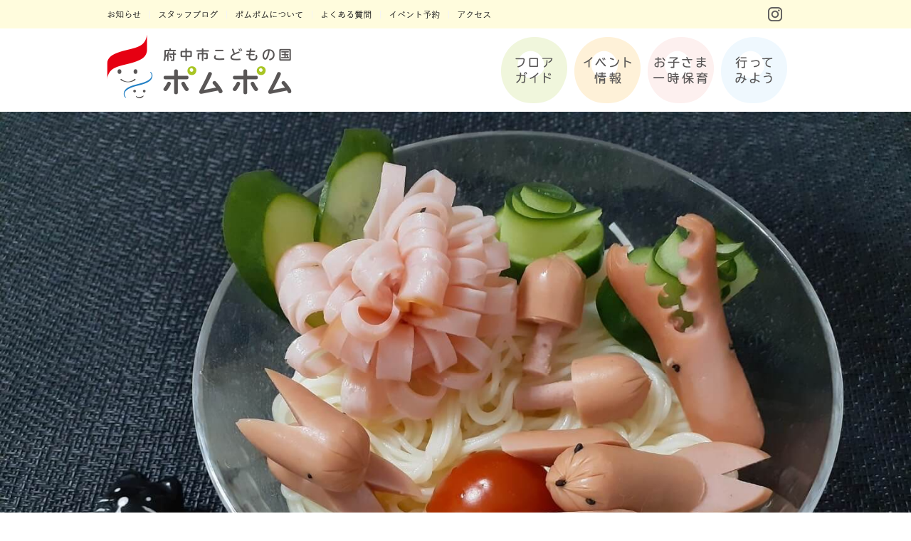

--- FILE ---
content_type: text/html; charset=UTF-8
request_url: https://kodomo-fuchu.com/news/events/8798
body_size: 10669
content:
<!DOCTYPE html>
<html lang="ja"
	itemscope 
	itemtype="http://schema.org/Article" 
	prefix="og: http://ogp.me/ns#"  class="no-js">

<head>
<script src="https://use.typekit.net/vck8mgf.js"></script>
<script>try{Typekit.load({ async: true });}catch(e){}</script>
	<meta charset="UTF-8">
	<meta name="viewport" content="width=device-width, initial-scale=1">
	
	<meta name="description" itemprop="description" content="  ８月５日(土)　日本ハム×ポムポム　暑い夏！冷たいそうめんに飾り切り！（対象:未就学児と保護者）10:30～12:00 | 府中市こどもの国ポムポムは、広島県府中市にある児童館です。また、子育て世代の皆さんを応援する子育て世代活動支援センター、木工のまち・府中における「木育」の推進拠点となっており、まわりには桜並木や水辺の広場もあり、季節によってはお花見や水遊びもできます。" />
	<meta property="og:description" content="  ８月５日(土)　日本ハム×ポムポム　暑い夏！冷たいそうめんに飾り切り！（対象:未就学児と保護者）10:30～12:00 | 府中市こどもの国ポムポムは、広島県府中市にある児童館です。また、子育て世代の皆さんを応援する子育て世代活動支援センター、木工のまち・府中における「木育」の推進拠点となっており、まわりには桜並木や水辺の広場もあり、季節によってはお花見や水遊びもできます。" />
	<meta name="twitter:description" content="  ８月５日(土)　日本ハム×ポムポム　暑い夏！冷たいそうめんに飾り切り！（対象:未就学児と保護者）10:30～12:00 | 府中市こどもの国ポムポムは、広島県府中市にある児童館です。また、子育て世代の皆さんを応援する子育て世代活動支援センター、木工のまち・府中における「木育」の推進拠点となっており、まわりには桜並木や水辺の広場もあり、季節によってはお花見や水遊びもできます。" />
	
	<link rel="profile" href="http://gmpg.org/xfn/11">
	<link rel="stylesheet" href="https://maxcdn.bootstrapcdn.com/font-awesome/4.4.0/css/font-awesome.min.css">

<link rel="stylesheet" href="https://kodomo-fuchu.com/wp-content/themes/pompom/common/css/common.css">
<script src="https://kodomo-fuchu.com/wp-content/themes/pompom/js/jquery-1.9.1.min.js"></script>
<link rel="stylesheet" href="https://kodomo-fuchu.com/wp-content/themes/pompom/css/top.css">
<script src="https://kodomo-fuchu.com/wp-content/themes/pompom/js/modal.js"></script>
<link rel="stylesheet" href="https://kodomo-fuchu.com/wp-content/themes/pompom/css/s_phone.css" />
<script src="https://kodomo-fuchu.com/wp-content/themes/pompom/common/js/jquery.min.js"></script>
<script src="https://kodomo-fuchu.com/wp-content/themes/pompom/common/js/instafeed.min.js"></script>
<script src="https://kodomo-fuchu.com/wp-content/themes/pompom/common/js/jquery.simplyscroll.js"></script>
<script type="text/javascript">
//<![CDATA[
$(document).ready(function(){
    $("#topBtn").hide(); //とりあえず隠す
    $(window).on("scroll", function() {
        if ($(this).scrollTop() > 100) { //100以上にスクロールされた／されている時は
            $("#topBtn").fadeIn("fast"); //ふわっと表示
        } else { //それ意外は
            $("#topBtn").fadeOut("fast"); //ふわっと非表示
        }
    });
    $('#topBtn').click(function () {
        $('body,html').animate({
        scrollTop: 0
        }, 400);
        return false;
    });
});
//]]>
</script>
<!--<script src="http://zipaddr.com/js/zipaddrx.js" charset="UTF-8"></script>-->
<!--[if lt IE 9]>
<script src="https://kodomo-fuchu.com/wp-content/themes/pompom/common/js/html5shiv.js"></script>
<script src="https://kodomo-fuchu.com/wp-content/themes/pompom/common/js/css3-mediaqueries.js"></script>
<![endif]-->
<script src="https://kodomo-fuchu.com/wp-content/themes/pompom/common/js/jquery.flexslider-min.js"></script>
<script>
$(document).ready(function() {
	$('.flexslider').flexslider();
});
</script>

		<script>(function(html){html.className = html.className.replace(/\bno-js\b/,'js')})(document.documentElement);</script>
<title>８月５日(土)　日本ハム×ポムポム　暑い夏！冷たいそうめんに飾り切り！（対象:未就学児と保護者）10:30～12:00 ◇お知らせ - 府中市こどもの国 ポムポム｜考え、学び、感じて、遊ぶ場所。たのしく、心はずむ♪</title>

<!-- All in One SEO Pack 2.4.3.1 by Michael Torbert of Semper Fi Web Design[3182,3296] -->
<link rel="canonical" href="https://kodomo-fuchu.com/news/events/8798" />
<meta property="og:title" content="８月５日(土)　日本ハム×ポムポム　暑い夏！冷たいそうめんに飾り切り！（対象:未就学児と保護者）10:30～12:00 ◇お知らせ - 府中市こどもの国 ポムポム｜考え、学び、感じて、遊ぶ場所。たのしく、心はずむ♪" />
<meta property="og:type" content="article" />
<meta property="og:url" content="https://kodomo-fuchu.com/news/events/8798" />
<meta property="og:image" content="https://kodomo-fuchu.com/wp-content/uploads/2018/03/ogp.jpg" />
<meta property="og:site_name" content="府中市こどもの国 ポムポム｜考え、学び、感じて、遊ぶ場所。たのしく、心はずむ♪" />
<meta property="article:published_time" content="2023-07-10T09:29:34Z" />
<meta property="article:modified_time" content="2023-08-05T16:54:19Z" />
<meta name="twitter:card" content="summary" />
<meta name="twitter:site" content="府中市こどもの国 ポムポム｜考え、学び、感じて、遊ぶ場所。たのしく、心はずむ♪" />
<meta name="twitter:title" content="８月５日(土)　日本ハム×ポムポム　暑い夏！冷たいそうめんに飾り切り！（対象:未就学児と保護者）10:30～12:00 ◇お知らせ - 府中市こどもの国 ポムポム｜考え、学び、感じて、遊ぶ場所。たのしく、心はずむ♪" />
<meta name="twitter:image" content="https://kodomo-fuchu.com/wp-content/uploads/2018/03/ogp.jpg" />
<meta itemprop="image" content="https://kodomo-fuchu.com/wp-content/uploads/2018/03/ogp.jpg" />
<!-- /all in one seo pack -->
<link rel='dns-prefetch' href='//fonts.googleapis.com' />
<link rel='dns-prefetch' href='//s.w.org' />
<link rel="alternate" type="application/rss+xml" title="府中市こどもの国 ポムポム｜考え、学び、感じて、遊ぶ場所。たのしく、心はずむ♪ &raquo; フィード" href="https://kodomo-fuchu.com/feed" />
<link rel="alternate" type="application/rss+xml" title="府中市こどもの国 ポムポム｜考え、学び、感じて、遊ぶ場所。たのしく、心はずむ♪ &raquo; コメントフィード" href="https://kodomo-fuchu.com/comments/feed" />
		<script type="text/javascript">
			window._wpemojiSettings = {"baseUrl":"https:\/\/s.w.org\/images\/core\/emoji\/2\/72x72\/","ext":".png","svgUrl":"https:\/\/s.w.org\/images\/core\/emoji\/2\/svg\/","svgExt":".svg","source":{"concatemoji":"https:\/\/kodomo-fuchu.com\/wp-includes\/js\/wp-emoji-release.min.js?ver=4.6.29"}};
			!function(e,o,t){var a,n,r;function i(e){var t=o.createElement("script");t.src=e,t.type="text/javascript",o.getElementsByTagName("head")[0].appendChild(t)}for(r=Array("simple","flag","unicode8","diversity","unicode9"),t.supports={everything:!0,everythingExceptFlag:!0},n=0;n<r.length;n++)t.supports[r[n]]=function(e){var t,a,n=o.createElement("canvas"),r=n.getContext&&n.getContext("2d"),i=String.fromCharCode;if(!r||!r.fillText)return!1;switch(r.textBaseline="top",r.font="600 32px Arial",e){case"flag":return(r.fillText(i(55356,56806,55356,56826),0,0),n.toDataURL().length<3e3)?!1:(r.clearRect(0,0,n.width,n.height),r.fillText(i(55356,57331,65039,8205,55356,57096),0,0),a=n.toDataURL(),r.clearRect(0,0,n.width,n.height),r.fillText(i(55356,57331,55356,57096),0,0),a!==n.toDataURL());case"diversity":return r.fillText(i(55356,57221),0,0),a=(t=r.getImageData(16,16,1,1).data)[0]+","+t[1]+","+t[2]+","+t[3],r.fillText(i(55356,57221,55356,57343),0,0),a!=(t=r.getImageData(16,16,1,1).data)[0]+","+t[1]+","+t[2]+","+t[3];case"simple":return r.fillText(i(55357,56835),0,0),0!==r.getImageData(16,16,1,1).data[0];case"unicode8":return r.fillText(i(55356,57135),0,0),0!==r.getImageData(16,16,1,1).data[0];case"unicode9":return r.fillText(i(55358,56631),0,0),0!==r.getImageData(16,16,1,1).data[0]}return!1}(r[n]),t.supports.everything=t.supports.everything&&t.supports[r[n]],"flag"!==r[n]&&(t.supports.everythingExceptFlag=t.supports.everythingExceptFlag&&t.supports[r[n]]);t.supports.everythingExceptFlag=t.supports.everythingExceptFlag&&!t.supports.flag,t.DOMReady=!1,t.readyCallback=function(){t.DOMReady=!0},t.supports.everything||(a=function(){t.readyCallback()},o.addEventListener?(o.addEventListener("DOMContentLoaded",a,!1),e.addEventListener("load",a,!1)):(e.attachEvent("onload",a),o.attachEvent("onreadystatechange",function(){"complete"===o.readyState&&t.readyCallback()})),(a=t.source||{}).concatemoji?i(a.concatemoji):a.wpemoji&&a.twemoji&&(i(a.twemoji),i(a.wpemoji)))}(window,document,window._wpemojiSettings);
		</script>
		<style type="text/css">
img.wp-smiley,
img.emoji {
	display: inline !important;
	border: none !important;
	box-shadow: none !important;
	height: 1em !important;
	width: 1em !important;
	margin: 0 .07em !important;
	vertical-align: -0.1em !important;
	background: none !important;
	padding: 0 !important;
}
</style>
<link rel='stylesheet' id='yarppWidgetCss-css'  href='https://kodomo-fuchu.com/wp-content/plugins/yet-another-related-posts-plugin/style/widget.css?ver=4.6.29' type='text/css' media='all' />
<link rel='stylesheet' id='sb_instagram_styles-css'  href='https://kodomo-fuchu.com/wp-content/plugins/instagram-feed/css/sbi-styles.min.css?ver=2.6.2' type='text/css' media='all' />
<link rel='stylesheet' id='twentysixteen-fonts-css'  href='https://fonts.googleapis.com/css?family=Merriweather%3A400%2C700%2C900%2C400italic%2C700italic%2C900italic%7CInconsolata%3A400&#038;subset=latin%2Clatin-ext' type='text/css' media='all' />
<link rel='stylesheet' id='genericons-css'  href='https://kodomo-fuchu.com/wp-content/themes/pompom/genericons/genericons.css?ver=3.4.1' type='text/css' media='all' />
<link rel='stylesheet' id='twentysixteen-style-css'  href='https://kodomo-fuchu.com/wp-content/themes/pompom/style.css?ver=4.6.29' type='text/css' media='all' />
<!--[if lt IE 10]>
<link rel='stylesheet' id='twentysixteen-ie-css'  href='https://kodomo-fuchu.com/wp-content/themes/pompom/css/ie.css?ver=20160412' type='text/css' media='all' />
<![endif]-->
<!--[if lt IE 9]>
<link rel='stylesheet' id='twentysixteen-ie8-css'  href='https://kodomo-fuchu.com/wp-content/themes/pompom/css/ie8.css?ver=20160412' type='text/css' media='all' />
<![endif]-->
<!--[if lt IE 8]>
<link rel='stylesheet' id='twentysixteen-ie7-css'  href='https://kodomo-fuchu.com/wp-content/themes/pompom/css/ie7.css?ver=20160412' type='text/css' media='all' />
<![endif]-->
<script type='text/javascript' src='https://kodomo-fuchu.com/wp-includes/js/jquery/jquery.js?ver=1.12.4'></script>
<script type='text/javascript' src='https://kodomo-fuchu.com/wp-includes/js/jquery/jquery-migrate.min.js?ver=1.4.1'></script>
<script type='text/javascript' src='https://kodomo-fuchu.com/wp-content/plugins/duracelltomi-google-tag-manager/js/gtm4wp-form-move-tracker.js?ver=1.7.2'></script>
<!--[if lt IE 9]>
<script type='text/javascript' src='https://kodomo-fuchu.com/wp-content/themes/pompom/js/html5.js?ver=3.7.3'></script>
<![endif]-->
<link rel='https://api.w.org/' href='https://kodomo-fuchu.com/wp-json/' />
<link rel="EditURI" type="application/rsd+xml" title="RSD" href="https://kodomo-fuchu.com/xmlrpc.php?rsd" />
<link rel="wlwmanifest" type="application/wlwmanifest+xml" href="https://kodomo-fuchu.com/wp-includes/wlwmanifest.xml" /> 
<link rel='prev' title='８月５日(土)　日本ハム×ポムポム　暑い夏！冷たいそうめんに飾り切り！（対象:小学生～中学生）14:30～16:00' href='https://kodomo-fuchu.com/news/events/8800' />
<link rel='next' title='８月５日(土)　茶道教室10:00～11:00' href='https://kodomo-fuchu.com/news/events/8796' />
<meta name="generator" content="WordPress 4.6.29" />
<link rel='shortlink' href='https://kodomo-fuchu.com/?p=8798' />
<link rel="alternate" type="application/json+oembed" href="https://kodomo-fuchu.com/wp-json/oembed/1.0/embed?url=https%3A%2F%2Fkodomo-fuchu.com%2Fnews%2Fevents%2F8798" />
<link rel="alternate" type="text/xml+oembed" href="https://kodomo-fuchu.com/wp-json/oembed/1.0/embed?url=https%3A%2F%2Fkodomo-fuchu.com%2Fnews%2Fevents%2F8798&#038;format=xml" />
<!-- Favicon Rotator -->
<link rel="shortcut icon" href="https://kodomo-fuchu.com/wp-content/uploads/2018/03/favicon-16x16.png" />
<!-- End Favicon Rotator -->
<script type="text/javascript">
	window._se_plugin_version = '8.1.9';
</script>

<!-- Google Tag Manager for WordPress by DuracellTomi - http://duracelltomi.com -->
<script data-cfasync="false" type="text/javascript">
	var gtm4wp_datalayer_name = "dataLayer";
	var dataLayer = dataLayer || [];
	dataLayer.push({"pagePostType":"post","pagePostType2":"single-post","pageCategory":["info","events"],"pagePostAuthor":"staff"});
</script>
<script data-cfasync="false">(function(w,d,s,l,i){w[l]=w[l]||[];w[l].push({'gtm.start':
new Date().getTime(),event:'gtm.js'});var f=d.getElementsByTagName(s)[0],
j=d.createElement(s),dl=l!='dataLayer'?'&l='+l:'';j.async=true;j.src=
'//www.googletagmanager.com/gtm.'+'js?id='+i+dl;f.parentNode.insertBefore(j,f);
})(window,document,'script','dataLayer','GTM-MK5MR92');</script>
<!-- End Google Tag Manager -->
<!-- End Google Tag Manager for WordPress by DuracellTomi -->
<script src="https://kodomo-fuchu.com/wp-content/themes/pompom/common/js/common2.js"></script>


	<link rel="stylesheet" href="https://kodomo-fuchu.com/wp-content/themes/pompom/css/edit.css">
</head>

<body class="single single-post postid-8798 single-format-standard group-blog no-sidebar">
<div id="wrapper">
	<header id="header">
		<div class="innerArea">
			<div class="innerOut">
				<div class="inner clearfix">
					<div class="hlinksArea">
						<ul class="hlinks clearfix">
							<li><a href="/category/news/info/" class="hover"><img src="https://kodomo-fuchu.com/wp-content/themes/pompom/common/images/hbtn01.png" alt="お知らせ"></a></li>
							<li><a href="/category/news/staff-blog/" class="hover"><img src="https://kodomo-fuchu.com/wp-content/themes/pompom/common/images/hbtn02.png" alt="スタッフブログ"></a></li>
							<li><a href="/aboutus/" class="hover"><img src="https://kodomo-fuchu.com/wp-content/themes/pompom/common/images/hbtn03.png" alt="ポムポムについて"></a></li>
							<li><a href="/facility/#p03" class="hover"><img src="https://kodomo-fuchu.com/wp-content/themes/pompom/common/images/hbtn06.png" alt="よくある質問"></a></li>
							<li><a href="https://airrsv.net/kodomo-fuchu/calendar" target="_blank" class="hover"><img src="https://kodomo-fuchu.com/wp-content/themes/pompom/common/images/hbtn07.png" alt="イベントカレンダー"></a></li>
							<li><a href="/facility/#p02" class="hover"><img src="https://kodomo-fuchu.com/wp-content/themes/pompom/common/images/hbtn05.png" alt="アクセス"></a></li>
						</ul>
						<ul class="hsns clearfix">
							<!--<li><a href="#" target="_blank" class="hover"><img src="https://kodomo-fuchu.com/wp-content/themes/pompom/common/images/hsns_btn01.png" alt="Twitter"></a></li>
							<li><a href="#" target="_blank" class="hover"><img src="https://kodomo-fuchu.com/wp-content/themes/pompom/common/images/hsns_btn02.png" alt="Facebook"></a></li>-->
							<li><a href="https://www.instagram.com/kodomo_fuchu/" target="_blank" class="hover"><img src="https://kodomo-fuchu.com/wp-content/themes/pompom/common/images/hsns_btn03.png" alt="Instagram"></a></li>
						</ul>
					</div>
				</div>
			</div>
			
			<div class="innerOut02">
				<div class="inner clearfix">
					<p class="hlogo"><a href="/"><img src="https://kodomo-fuchu.com/wp-content/themes/pompom/common/images/hlogo.png" alt="府中市こどもの国 ポムポム"></a></p>
					<ul class="navi clearfix">
						<li><a href="/facility/" class="hover"><img src="https://kodomo-fuchu.com/wp-content/themes/pompom/common/images/navi_btn01.png" alt="フロアガイド"></a></li>
						<li><a href="/category/news/events/" class="hover"><img src="https://kodomo-fuchu.com/wp-content/themes/pompom/common/images/navi_btn02.png" alt="イベント情報"></a></li>
						<li><a href="/childcare/" class="hover"><img src="https://kodomo-fuchu.com/wp-content/themes/pompom/common/images/navi_btn03.png" alt="お子さま一時保育"></a></li>
						<li><a href="/facility/#p02" class="hover"><img src="https://kodomo-fuchu.com/wp-content/themes/pompom/common/images/navi_btn04.png" alt="行ってみよう"></a></li>
					</ul>
				</div>
			</div>
		</div>
		<div class="spHead">
			<nav class="spNavi">
				<ul class="spnavi clearfix">
					<li class="open"><a data-target="con" class="modal-open"><img src="https://kodomo-fuchu.com/wp-content/themes/pompom/common/images/sp_menu.jpg" alt="メニュー"></a></li>
					<li><a href="/category/news/events/"><img src="https://kodomo-fuchu.com/wp-content/themes/pompom/common/images/sp_events.jpg" alt="イベント情報"></a></li>
					<li><a href="/"><img src="https://kodomo-fuchu.com/wp-content/themes/pompom/common/images/sp_home.jpg" alt="府中市こどもの国 ポムポム"></a></li>
				</ul>
	
			</nav>
		</div><!--spHead-->
	</header><!-- //#header -->
	
	<div id="compliance">
		<div class="innerArea">
			<div class="innerOut">
				<div class="inner clearfix">
					<div class="hlinksArea">
						<ul class="hlinks clearfix">
							<li><a href="/category/news/info/" class="hover"><img src="https://kodomo-fuchu.com/wp-content/themes/pompom/common/images/hbtn01.png" alt="お知らせ"></a></li>
							<li><a href="/category/news/events/" class="hover"><img src="https://kodomo-fuchu.com/wp-content/themes/pompom/common/images/hbtn02.png" alt="スタッフブログ"></a></li>
							<li><a href="/aboutus/" class="hover"><img src="https://kodomo-fuchu.com/wp-content/themes/pompom/common/images/hbtn03.png" alt="ポムポムについて"></a></li>
							<li><a href="/facility/#p03" class="hover"><img src="https://kodomo-fuchu.com/wp-content/themes/pompom/common/images/hbtn06.png" alt="よくある質問"></a></li>
							<li><a href="https://airrsv.net/kodomo-fuchu/calendar" target="_blank" class="hover"><img src="https://kodomo-fuchu.com/wp-content/themes/pompom/common/images/hbtn07.png" alt="イベントカレンダー"></a></li>
							<li><a href="/facility/#p02" class="hover"><img src="https://kodomo-fuchu.com/wp-content/themes/pompom/common/images/hbtn05.png" alt="アクセス"></a></li>
						</ul>
						
						<ul class="hsns clearfix">
							<!--<li><a href="#" target="_blank" class="hover"><img src="https://kodomo-fuchu.com/wp-content/themes/pompom/common/images/hsns_btn01.png" alt="Twitter"></a></li>
							<li><a href="#" target="_blank" class="hover"><img src="https://kodomo-fuchu.com/wp-content/themes/pompom/common/images/hsns_btn02.png" alt="Facebook"></a></li>-->
							<li><a href="https://www.instagram.com/kodomo_fuchu/" target="_blank" class="hover"><img src="https://kodomo-fuchu.com/wp-content/themes/pompom/common/images/hsns_btn03.png" alt="Instagram"></a></li>
						</ul>
					</div>
				</div>
			</div>
			
			<div class="innerOut02">
				<div class="inner clearfix">
					<p class="hlogo"><a href="/"><img src="https://kodomo-fuchu.com/wp-content/themes/pompom/common/images/hlogo_s.png" alt="府中市こどもの国 ポムポム"></a></p>
					<ul class="navi1">
						<li><a href="/facility/" class="hover"></a></li>
						<li><a href="/category/news/events/" class="hover"></a></li>
						<li><a href="/childcare/" class="hover"></a></li>
						<li><a href="/facility/#p02" class="hover"></a></li>
					</ul>
				</div>
			</div>
		</div>
	<!--//#compliance--></div>

	<div id="contents"><div id="primary" class="content-area">
	<main id="main" class="site-main" role="main">


<article id="post-8798" class="post-8798 post type-post status-publish format-standard hentry category-info category-events">


        <div class="pro_wrap">
		        <img width="1451" height="1088" src="https://kodomo-fuchu.com/wp-content/uploads/2023/06/IMG_4677.jpg" class="attachment-full size-full" alt="日本ハム" />        			
	<header class="entry-header">
		<h1 class="entry-title tk-tbudrgothic-std">８月５日(土)　日本ハム×ポムポム　暑い夏！冷たいそうめんに飾り切り！（対象:未就学児と保護者）10:30～12:00</h1>
	
      <div class="data-wrap">
		<span class="posted-on">2023.07.10</span><ul class="post-categories">
	<li><a href="https://kodomo-fuchu.com/category/news/info" rel="category tag">お知らせ</a></li>
	<li><a href="https://kodomo-fuchu.com/category/news/events" rel="category tag">イベント・ワークショップ</a></li></ul> / <span class="tags-links"></span>
      </div><!--.data-wrap-->

        <div class="pro_wrap">
                <h2 class="description">そうめんに可愛く飾って暑い夏を楽しく乗り切ろう！</h2>
		        </div><!--.pro_wrap-->
		
	</header><!-- .entry-header -->
	
	    
	<div class="entry-content">
        <div class="pro_wrap">
	
			<div class="pro_box">
                <h2 class="mb0">日本ハム×ポムポム　暑い夏！冷たいそうめんに飾り切り！では...</h2>
		                <p><p><span data-sheets-value="{&quot;1&quot;:2,&quot;2&quot;:&quot;大好評！今月も日本ハムさんによるウインナーの飾り切り教室を開催します！！食育のお話を聞いて、飾り切りを教えてもらいます。今回はバレンタインversion！パンケーキと、かわいく切ったウインナーをワンプレートにして食べれちゃいますよ。楽しく美味しく学べる食育イベントです。&quot;}" data-sheets-userformat="{&quot;2&quot;:11261,&quot;3&quot;:{&quot;1&quot;:0},&quot;5&quot;:{&quot;1&quot;:[{&quot;1&quot;:2,&quot;2&quot;:0,&quot;5&quot;:{&quot;1&quot;:2,&quot;2&quot;:0}},{&quot;1&quot;:0,&quot;2&quot;:0,&quot;3&quot;:3},{&quot;1&quot;:1,&quot;2&quot;:0,&quot;4&quot;:1}]},&quot;6&quot;:{&quot;1&quot;:[{&quot;1&quot;:2,&quot;2&quot;:0,&quot;5&quot;:{&quot;1&quot;:2,&quot;2&quot;:0}},{&quot;1&quot;:0,&quot;2&quot;:0,&quot;3&quot;:3},{&quot;1&quot;:1,&quot;2&quot;:0,&quot;4&quot;:1}]},&quot;7&quot;:{&quot;1&quot;:[{&quot;1&quot;:2,&quot;2&quot;:0,&quot;5&quot;:{&quot;1&quot;:2,&quot;2&quot;:0}},{&quot;1&quot;:0,&quot;2&quot;:0,&quot;3&quot;:3},{&quot;1&quot;:1,&quot;2&quot;:0,&quot;4&quot;:1}]},&quot;8&quot;:{&quot;1&quot;:[{&quot;1&quot;:2,&quot;2&quot;:0,&quot;5&quot;:{&quot;1&quot;:2,&quot;2&quot;:0}},{&quot;1&quot;:0,&quot;2&quot;:0,&quot;3&quot;:3},{&quot;1&quot;:1,&quot;2&quot;:0,&quot;4&quot;:1}]},&quot;9&quot;:1,&quot;10&quot;:1,&quot;11&quot;:4,&quot;12&quot;:0,&quot;14&quot;:{&quot;1&quot;:2,&quot;2&quot;:0},&quot;16&quot;:10}">大好評！今月は日本ハムさんによるウィンナー飾り切りでそうめんを盛り付けます！！</span></p>
<p><span data-sheets-value="{&quot;1&quot;:2,&quot;2&quot;:&quot;大好評！今月も日本ハムさんによるウインナーの飾り切り教室を開催します！！食育のお話を聞いて、飾り切りを教えてもらいます。今回はバレンタインversion！パンケーキと、かわいく切ったウインナーをワンプレートにして食べれちゃいますよ。楽しく美味しく学べる食育イベントです。&quot;}" data-sheets-userformat="{&quot;2&quot;:11261,&quot;3&quot;:{&quot;1&quot;:0},&quot;5&quot;:{&quot;1&quot;:[{&quot;1&quot;:2,&quot;2&quot;:0,&quot;5&quot;:{&quot;1&quot;:2,&quot;2&quot;:0}},{&quot;1&quot;:0,&quot;2&quot;:0,&quot;3&quot;:3},{&quot;1&quot;:1,&quot;2&quot;:0,&quot;4&quot;:1}]},&quot;6&quot;:{&quot;1&quot;:[{&quot;1&quot;:2,&quot;2&quot;:0,&quot;5&quot;:{&quot;1&quot;:2,&quot;2&quot;:0}},{&quot;1&quot;:0,&quot;2&quot;:0,&quot;3&quot;:3},{&quot;1&quot;:1,&quot;2&quot;:0,&quot;4&quot;:1}]},&quot;7&quot;:{&quot;1&quot;:[{&quot;1&quot;:2,&quot;2&quot;:0,&quot;5&quot;:{&quot;1&quot;:2,&quot;2&quot;:0}},{&quot;1&quot;:0,&quot;2&quot;:0,&quot;3&quot;:3},{&quot;1&quot;:1,&quot;2&quot;:0,&quot;4&quot;:1}]},&quot;8&quot;:{&quot;1&quot;:[{&quot;1&quot;:2,&quot;2&quot;:0,&quot;5&quot;:{&quot;1&quot;:2,&quot;2&quot;:0}},{&quot;1&quot;:0,&quot;2&quot;:0,&quot;3&quot;:3},{&quot;1&quot;:1,&quot;2&quot;:0,&quot;4&quot;:1}]},&quot;9&quot;:1,&quot;10&quot;:1,&quot;11&quot;:4,&quot;12&quot;:0,&quot;14&quot;:{&quot;1&quot;:2,&quot;2&quot;:0},&quot;16&quot;:10}">夏と言えばそうめん！可愛く飾って暑い夏を乗り切ろう！！</span></p>
<p><span data-sheets-value="{&quot;1&quot;:2,&quot;2&quot;:&quot;大好評！今月も日本ハムさんによるウインナーの飾り切り教室を開催します！！食育のお話を聞いて、飾り切りを教えてもらいます。今回はバレンタインversion！パンケーキと、かわいく切ったウインナーをワンプレートにして食べれちゃいますよ。楽しく美味しく学べる食育イベントです。&quot;}" data-sheets-userformat="{&quot;2&quot;:11261,&quot;3&quot;:{&quot;1&quot;:0},&quot;5&quot;:{&quot;1&quot;:[{&quot;1&quot;:2,&quot;2&quot;:0,&quot;5&quot;:{&quot;1&quot;:2,&quot;2&quot;:0}},{&quot;1&quot;:0,&quot;2&quot;:0,&quot;3&quot;:3},{&quot;1&quot;:1,&quot;2&quot;:0,&quot;4&quot;:1}]},&quot;6&quot;:{&quot;1&quot;:[{&quot;1&quot;:2,&quot;2&quot;:0,&quot;5&quot;:{&quot;1&quot;:2,&quot;2&quot;:0}},{&quot;1&quot;:0,&quot;2&quot;:0,&quot;3&quot;:3},{&quot;1&quot;:1,&quot;2&quot;:0,&quot;4&quot;:1}]},&quot;7&quot;:{&quot;1&quot;:[{&quot;1&quot;:2,&quot;2&quot;:0,&quot;5&quot;:{&quot;1&quot;:2,&quot;2&quot;:0}},{&quot;1&quot;:0,&quot;2&quot;:0,&quot;3&quot;:3},{&quot;1&quot;:1,&quot;2&quot;:0,&quot;4&quot;:1}]},&quot;8&quot;:{&quot;1&quot;:[{&quot;1&quot;:2,&quot;2&quot;:0,&quot;5&quot;:{&quot;1&quot;:2,&quot;2&quot;:0}},{&quot;1&quot;:0,&quot;2&quot;:0,&quot;3&quot;:3},{&quot;1&quot;:1,&quot;2&quot;:0,&quot;4&quot;:1}]},&quot;9&quot;:1,&quot;10&quot;:1,&quot;11&quot;:4,&quot;12&quot;:0,&quot;14&quot;:{&quot;1&quot;:2,&quot;2&quot;:0},&quot;16&quot;:10}">楽しく美味しく学べる食育イベントです。</span></p>
</p>
        								<!--pro_box--></div>

        
			<div class="pro_box">
                <h2 class="mb0">持ってくるもの</h2>
		                <p><p>エプロン、三角巾、上履き</p>
</p>
        				<!--pro_box--></div>

        
			<div class="pro_box">
                <h2 class="mb0">イベント場所</h2>
		                <p><p>ポムズキッチン</p>
</p>
        				<!--pro_box--></div>

        
			<div class="pro_box">
                <h2 class="mb0">料金</h2>
		                <p><p>無料</p>
</p>
        				<!--pro_box--></div>

        
			<div class="pro_box">
                <h2 class="mb0">対象者</h2>
		                <p><p>未就学児と保護者(お申込時のご予約人数は大人は含まないでください)</p>
</p>
        				<!--pro_box--></div>

        
			<div class="pro_box">
                <h2 class="mb0">受付・支払い方法</h2>
		                <p><p>・当日、予約したスマートフォンや予約番号を書いた紙を持参し東館事務所で受付をお願いします。<br />
・<span data-sheets-value="{&quot;1&quot;:2,&quot;2&quot;:&quot;・支払いについては、当日東館事務所前にある券売機で券をご購入ください。n・当日、予約したスマートフォンや予約番号を書いた紙を持参し東館事務所で受付をお願いします。n・保護者の方が来られない場合は、お子様に予約番号を書いた紙等を持たせてください。n・イベント開始30分までを受付時間とします。それ以降については、自動的にキャンセルとなります。万が一、交通機関の乱れにより受付時間に遅れる場合は電話連絡をお願いします。・ご予約のキャンセル・変更は、予約日より3日前の営業時間内（8:00～18:00）までにご連絡ください。上記期間を過ぎてのキャンセルでは、以下のキャンセル料を請求させていただきますのでご了承ください。前日のキャンセル:50%/当日のキャンセル:100%　連絡なしでのキャンセル:100%　※予約日の天災・災害による当日キャンセルの場合、キャンセル料は請求致しません。&quot;}" data-sheets-userformat="{&quot;2&quot;:11261,&quot;3&quot;:{&quot;1&quot;:0},&quot;5&quot;:{&quot;1&quot;:[{&quot;1&quot;:2,&quot;2&quot;:0,&quot;5&quot;:{&quot;1&quot;:2,&quot;2&quot;:0}},{&quot;1&quot;:0,&quot;2&quot;:0,&quot;3&quot;:3},{&quot;1&quot;:1,&quot;2&quot;:0,&quot;4&quot;:1}]},&quot;6&quot;:{&quot;1&quot;:[{&quot;1&quot;:2,&quot;2&quot;:0,&quot;5&quot;:{&quot;1&quot;:2,&quot;2&quot;:0}},{&quot;1&quot;:0,&quot;2&quot;:0,&quot;3&quot;:3},{&quot;1&quot;:1,&quot;2&quot;:0,&quot;4&quot;:1}]},&quot;7&quot;:{&quot;1&quot;:[{&quot;1&quot;:2,&quot;2&quot;:0,&quot;5&quot;:{&quot;1&quot;:2,&quot;2&quot;:0}},{&quot;1&quot;:0,&quot;2&quot;:0,&quot;3&quot;:3},{&quot;1&quot;:1,&quot;2&quot;:0,&quot;4&quot;:1}]},&quot;8&quot;:{&quot;1&quot;:[{&quot;1&quot;:2,&quot;2&quot;:0,&quot;5&quot;:{&quot;1&quot;:2,&quot;2&quot;:0}},{&quot;1&quot;:0,&quot;2&quot;:0,&quot;3&quot;:3},{&quot;1&quot;:1,&quot;2&quot;:0,&quot;4&quot;:1}]},&quot;9&quot;:0,&quot;10&quot;:1,&quot;11&quot;:4,&quot;12&quot;:0,&quot;14&quot;:{&quot;1&quot;:2,&quot;2&quot;:0},&quot;16&quot;:11}">イベントの開始時刻は厳守です。万が一、交通機関の乱れにより受付時間に遅れる場合は電話連絡をお願いします。</span></p>
</p>
        				<!--pro_box--></div>

        
			<div class="pro_box">
                <h2 class="mb0">注意事項</h2>
		                <p><p><span data-sheets-value="{&quot;1&quot;:2,&quot;2&quot;:&quot;・発熱・咳・倦怠感などの症状がある方に関しては入場を制限させていただく場合がございますn・新型コロナウイルス対策として、参加人数を変更する場合がございますのでご了承ください。n・同日付の同イベントに2重予約が確認された場合誤操作と判断し、自動的に後から予約した内容をキャンセルさせて頂きます。n・イベント開催時間内にご連絡がなかった場合は、次回の同イベントへの予約は自動的にキャンセルさせて頂きますのでご了承願います。。n・当館でおきた事故等に関しては一切の責任を負いかねます。n・当日午前6：00時点で府中市に警報が出ている場合は当館は休館、イベントも全て中止となります。その際は当館からの連絡はございませんのでご了承ください。開館中に警報等が出た場合に限り、緊急連絡先にご連絡します。nn・以上の内容を承諾した方のみ参加できますのでご理解のほどよろしくお願いいたします。&quot;}" data-sheets-userformat="{&quot;2&quot;:6573,&quot;3&quot;:{&quot;1&quot;:0},&quot;5&quot;:{&quot;1&quot;:[{&quot;1&quot;:2,&quot;2&quot;:0,&quot;5&quot;:{&quot;1&quot;:2,&quot;2&quot;:0}},{&quot;1&quot;:0,&quot;2&quot;:0,&quot;3&quot;:3},{&quot;1&quot;:1,&quot;2&quot;:0,&quot;4&quot;:1}]},&quot;6&quot;:{&quot;1&quot;:[{&quot;1&quot;:2,&quot;2&quot;:0,&quot;5&quot;:{&quot;1&quot;:2,&quot;2&quot;:0}},{&quot;1&quot;:0,&quot;2&quot;:0,&quot;3&quot;:3},{&quot;1&quot;:1,&quot;2&quot;:0,&quot;4&quot;:1}]},&quot;8&quot;:{&quot;1&quot;:[{&quot;1&quot;:2,&quot;2&quot;:0,&quot;5&quot;:{&quot;1&quot;:2,&quot;2&quot;:0}},{&quot;1&quot;:0,&quot;2&quot;:0,&quot;3&quot;:3},{&quot;1&quot;:1,&quot;2&quot;:0,&quot;4&quot;:1}]},&quot;10&quot;:1,&quot;11&quot;:4,&quot;14&quot;:{&quot;1&quot;:2,&quot;2&quot;:0},&quot;15&quot;:&quot;Arial&quot;}">・同日付の同イベントに2重予約が確認された場合誤操作と判断し、自動的に後から予約した内容をキャンセルさせていただきます。<br />
・イベント開催時間内にご連絡がなかった場合は、次回の同イベントへの予約は自動的にキャンセルさせていただきますのでご了承願います。<br />
・当館でおきた事故等に関しては一切の責任を負いかねます。<br />
・当日午前6：00時点で府中市に警報が出ている場合は当館は休館、イベントも全て中止となります。その際は当館からの連絡はございませんのでご了承ください。</span></p>
<p>・以上の内容を承諾した方のみ参加できますのでご理解のほどよろしくお願いいたします。</p>
</p>
        				<!--pro_box--></div>

        
			<div class="pro_box">
                				<!--pro_box--></div>

        
			<div class="pro_box">
                				<!--pro_box--></div>

        
			<div class="pro_box">
                				<!--pro_box--></div>

			<div class="pro_box">
        	<a href="https://airrsv.net/kodomo-fuchu/calendar/menuDetail/?schdlId=T002B46A0C" class="square_btn">予約はこちら</a>
	  				<!--pro_box--></div>
<div class="pro_box">
<!--pro_box--></div>
        </div><!--.pro_wrap-->


                
			</div><!-- .entry-content -->

        
	<footer class="entry-footer">
			</footer><!-- .entry-footer -->
    
    </article><!-- #post-## -->
		
		       <div class="center-nav">
            <span class="nav-line">
        <a href="https://kodomo-fuchu.com/news/events/8800" rel="prev">« 前へ</a>            </span>
            <span class="nav-line">
          <ul class="post-categories">
	<li><a href="https://kodomo-fuchu.com/category/news/info" rel="category tag">お知らせ</a></li>
	<li><a href="https://kodomo-fuchu.com/category/news/events" rel="category tag">イベント・ワークショップ</a></li></ul>            </span>
            <span class="nav-line">
        <a href="https://kodomo-fuchu.com/news/events/8796" rel="next">次へ »</a>            </span>
        </div>

        <!--YARPP関連記事-->
       <div class='yarpp-related'>
<p id="post-syokai2">この記事のあとによく読まれています！</p>
<div class="masonry_all2">
<div class="masonry_all_position">
<div class="related-post">
				<div class="entry2 clearfix info">
		<article>
		<a href="https://kodomo-fuchu.com/news/events/8548"rel="bookmark"title="７月１日(土)　日本ハム×ポムポム　暑い夏！冷たいそうめんに飾り切り！（対象:未就学児と保護者）10:30～12:00">

        <img width="250" height="250" src="https://kodomo-fuchu.com/wp-content/uploads/2023/06/IMG_4677-250x250.jpg" class="attachment-thumbnailMidium size-thumbnailMidium" alt="日本ハム" />
	<div class="category-title">７月１日(土)　日本ハム×ポムポム　暑い夏！冷たいそうめんに飾り切り！（対象:未就学児と保護者）10:30～12:00</div></a>
<!--▼フィールド抜粋-->
<div class="entry-content">
	<div class="catch_p">
<!--カスタムフィールド-->
		<p>
そうめんに可愛く飾って暑い夏を楽しく乗り切ろう！		</p>
	</div><!--catch_p-->
</div><!--entry-content-->
</article>
<!--▲カスタムフィールド-->
<div class="entry-content">
<div class="catch_p">
	<div class="clearfix">
		<div class="author_wrap clearfix">
			<div class="prof">
								<a href="https://kodomo-fuchu.com/author/staff">
				<img alt='' src='https://secure.gravatar.com/avatar/7480ebec7cfad2f4c0fa8b7eccd69706?s=96&#038;d=mm&#038;r=g' srcset='https://secure.gravatar.com/avatar/7480ebec7cfad2f4c0fa8b7eccd69706?s=192&amp;d=mm&amp;r=g 2x' class='avatar avatar-96 photo' height='96' width='96' />				</a>
			</div><!--.prof-->
			<div class="name_box">
				<span class="dep_box"></span><br>			
				<a href="https://kodomo-fuchu.com/author/staff" title="staff の投稿" rel="author">staff</a>			</div><!--.name_box-->
		</div><!--.author_wrap-->
	</div><!--.clearfix-->
	
				
		</div><!-- .catch_p -->
	</div><!-- .entry-content -->
<!--▲フィールド抜粋-->              
		</div><!--.entry2-->              
					<div class="entry2 clearfix info">
		<article>
		<a href="https://kodomo-fuchu.com/news/events/8553"rel="bookmark"title="７月２日(日)　日本ハム×ポムポム　暑い夏！冷たいそうめんに飾り切り！（対象:未就学児と保護者）10:30～12:00">

        <img width="250" height="250" src="https://kodomo-fuchu.com/wp-content/uploads/2023/06/IMG_4677-250x250.jpg" class="attachment-thumbnailMidium size-thumbnailMidium" alt="日本ハム" />
	<div class="category-title">７月２日(日)　日本ハム×ポムポム　暑い夏！冷たいそうめんに飾り切り！（対象:未就学児と保護者）10:30～12:00</div></a>
<!--▼フィールド抜粋-->
<div class="entry-content">
	<div class="catch_p">
<!--カスタムフィールド-->
		<p>
そうめんに可愛く飾って暑い夏を楽しく乗り切ろう！		</p>
	</div><!--catch_p-->
</div><!--entry-content-->
</article>
<!--▲カスタムフィールド-->
<div class="entry-content">
<div class="catch_p">
	<div class="clearfix">
		<div class="author_wrap clearfix">
			<div class="prof">
								<a href="https://kodomo-fuchu.com/author/staff">
				<img alt='' src='https://secure.gravatar.com/avatar/7480ebec7cfad2f4c0fa8b7eccd69706?s=96&#038;d=mm&#038;r=g' srcset='https://secure.gravatar.com/avatar/7480ebec7cfad2f4c0fa8b7eccd69706?s=192&amp;d=mm&amp;r=g 2x' class='avatar avatar-96 photo' height='96' width='96' />				</a>
			</div><!--.prof-->
			<div class="name_box">
				<span class="dep_box"></span><br>			
				<a href="https://kodomo-fuchu.com/author/staff" title="staff の投稿" rel="author">staff</a>			</div><!--.name_box-->
		</div><!--.author_wrap-->
	</div><!--.clearfix-->
	
				
		</div><!-- .catch_p -->
	</div><!-- .entry-content -->
<!--▲フィールド抜粋-->              
		</div><!--.entry2-->              
					<div class="entry2 clearfix info">
		<article>
		<a href="https://kodomo-fuchu.com/news/events/8800"rel="bookmark"title="８月５日(土)　日本ハム×ポムポム　暑い夏！冷たいそうめんに飾り切り！（対象:小学生～中学生）14:30～16:00">

        <img width="250" height="250" src="https://kodomo-fuchu.com/wp-content/uploads/2023/06/IMG_4677-250x250.jpg" class="attachment-thumbnailMidium size-thumbnailMidium" alt="日本ハム" />
	<div class="category-title">８月５日(土)　日本ハム×ポムポム　暑い夏！冷たいそうめんに飾り切り！（対象:小学生～中学生）14:30～16:00</div></a>
<!--▼フィールド抜粋-->
<div class="entry-content">
	<div class="catch_p">
<!--カスタムフィールド-->
		<p>
そうめんに可愛く飾って暑い夏を楽しく乗り切ろう！		</p>
	</div><!--catch_p-->
</div><!--entry-content-->
</article>
<!--▲カスタムフィールド-->
<div class="entry-content">
<div class="catch_p">
	<div class="clearfix">
		<div class="author_wrap clearfix">
			<div class="prof">
								<a href="https://kodomo-fuchu.com/author/staff">
				<img alt='' src='https://secure.gravatar.com/avatar/7480ebec7cfad2f4c0fa8b7eccd69706?s=96&#038;d=mm&#038;r=g' srcset='https://secure.gravatar.com/avatar/7480ebec7cfad2f4c0fa8b7eccd69706?s=192&amp;d=mm&amp;r=g 2x' class='avatar avatar-96 photo' height='96' width='96' />				</a>
			</div><!--.prof-->
			<div class="name_box">
				<span class="dep_box"></span><br>			
				<a href="https://kodomo-fuchu.com/author/staff" title="staff の投稿" rel="author">staff</a>			</div><!--.name_box-->
		</div><!--.author_wrap-->
	</div><!--.clearfix-->
	
				
		</div><!-- .catch_p -->
	</div><!-- .entry-content -->
<!--▲フィールド抜粋-->              
		</div><!--.entry2-->              
					<div class="entry2 clearfix info">
		<article>
		<a href="https://kodomo-fuchu.com/news/events/8802"rel="bookmark"title="８月６日(日)　日本ハム×ポムポム　暑い夏！冷たいそうめんに飾り切り！（対象:未就学児と保護者）10:30～12:00">

        <img width="250" height="250" src="https://kodomo-fuchu.com/wp-content/uploads/2023/06/IMG_4677-250x250.jpg" class="attachment-thumbnailMidium size-thumbnailMidium" alt="日本ハム" />
	<div class="category-title">８月６日(日)　日本ハム×ポムポム　暑い夏！冷たいそうめんに飾り切り！（対象:未就学児と保護者）10:30～12:00</div></a>
<!--▼フィールド抜粋-->
<div class="entry-content">
	<div class="catch_p">
<!--カスタムフィールド-->
		<p>
そうめんに可愛く飾って暑い夏を楽しく乗り切ろう！		</p>
	</div><!--catch_p-->
</div><!--entry-content-->
</article>
<!--▲カスタムフィールド-->
<div class="entry-content">
<div class="catch_p">
	<div class="clearfix">
		<div class="author_wrap clearfix">
			<div class="prof">
								<a href="https://kodomo-fuchu.com/author/staff">
				<img alt='' src='https://secure.gravatar.com/avatar/7480ebec7cfad2f4c0fa8b7eccd69706?s=96&#038;d=mm&#038;r=g' srcset='https://secure.gravatar.com/avatar/7480ebec7cfad2f4c0fa8b7eccd69706?s=192&amp;d=mm&amp;r=g 2x' class='avatar avatar-96 photo' height='96' width='96' />				</a>
			</div><!--.prof-->
			<div class="name_box">
				<span class="dep_box"></span><br>			
				<a href="https://kodomo-fuchu.com/author/staff" title="staff の投稿" rel="author">staff</a>			</div><!--.name_box-->
		</div><!--.author_wrap-->
	</div><!--.clearfix-->
	
				
		</div><!-- .catch_p -->
	</div><!-- .entry-content -->
<!--▲フィールド抜粋-->              
		</div><!--.entry2-->              
			</div><!-- .related-post -->

</div><!-- .masonry_all_position -->
</div><!-- .masonry_all -->
<div class="clear"></div>
</div>


  </main><!-- .site-main -->

	
</div><!-- .content-area -->

<script type="application/ld+json">
  {
    "@context": "http://schema.org",
    "@type": "NewsArticle",
    "mainEntityOfPage":{
      "@type":"WebPage",
      "@id":"https://kodomo-fuchu.com/news/events/8798"
    },
    "headline": "８月５日(土)　日本ハム×ポムポム　暑い夏！冷たいそうめんに飾り切り！（対象:未就学児と保護者）10:30～12:00",
    "image": {
      "@type": "ImageObject",
      "url": "",
      "height": ,
      "width":     },
    "datePublished": "2023-07-10T09:29:34+0900",
    "dateModified": "2023-08-05T16:54:19+0900",
    "author": {
      "@type": "Person",
      "name": "staff"
    },
    "publisher": {
      "@type": "Organization",
      "name": "府中市こどもの国 ポムポム｜考え、学び、感じて、遊ぶ場所。たのしく、心はずむ♪",
      "logo": {
        "@type": "ImageObject",
        "url": "https://kodomo-fuchu.com/wp-content/themes/pompom/img/publisher-logo.png",
        "width": 600,
        "height": 60
      }
    },
    "description": ""
  }
</script>


	
	</div><!-- //#content -->

	<footer id="footer">
		
		<div id="boxFoot">
			<section>
				<div class="inner fo16">
					<div class="map"><img src="https://kodomo-fuchu.com/wp-content/themes/pompom/common/images/map.jpg" alt="広島県府中市児童館　府中市こどもの国 ポムポム"></div>
					<div class="clearfix">
						<p>広島県府中市児童館　府中市こどもの国 ポムポム<br>所在地：広島県府中市土生町1581-7<br>tel：0847-41-4145<br>開館時間：9：00～18：00（時間制・人数制で開館しております。）<br>休館日：毎週木曜日、年末年始（木曜日が祝日の場合は開館し、翌週水曜日を休館）</p>
						<nav class="fnavi">
							<ul>
								<li><a href="/">ホーム</a></li>
								<li><a href="/facility/">フロアガイド</a></li>
								<li><a href="/facility/#p02">アクセス</a></li>
								<li><a href="/childcare/">一時保育について</a></li>
								<li><a href="/category/news/info/">お知らせ</a></li>
								<li><a href="/category/news/events/">イベント・ワークショップ情報</a></li>
								<li><a href="/category/news/staff-blog/">スタッフブログ</a></li>
								<li><a href="/aboutus/">ポムポムについて</a></li>
								<li><a href="/facility/#p03">よくある質問</a></li>
								<li><a href="/inquiry/">お問い合わせ</a></li>
							</ul>
						</nav>
					<!--boxFoot--></div>
				</div>
			</section>
		<!--boxFoot--></div>
		<div class="boxBottom">
			<nav>
				<ul>
					<li><a href="/sitepolicy/">プライバシーポリシー</a></li>
					<li><a href="/sitemap/">サイトマップ</a></li>
				</ul>
			</nav>
			<p>2018 © POMPOM All Rights Reserved.</p>
		<!--boxBottom--></div>
	</footer>
</div><!-- #wrapper -->


<!-- Google Tag Manager (noscript) -->
<noscript><iframe src="//www.googletagmanager.com/ns.html?id=GTM-MK5MR92"
height="0" width="0" style="display:none;visibility:hidden"></iframe></noscript>
<!-- End Google Tag Manager (noscript) --><!-- Instagram Feed JS -->
<script type="text/javascript">
var sbiajaxurl = "https://kodomo-fuchu.com/wp-admin/admin-ajax.php";
</script>
<link rel='stylesheet' id='yarppRelatedCss-css'  href='https://kodomo-fuchu.com/wp-content/plugins/yet-another-related-posts-plugin/style/related.css?ver=4.6.29' type='text/css' media='all' />
<script type='text/javascript' src='https://kodomo-fuchu.com/wp-content/themes/pompom/js/skip-link-focus-fix.js?ver=20160412'></script>
<script type='text/javascript'>
/* <![CDATA[ */
var screenReaderText = {"expand":"\u30b5\u30d6\u30e1\u30cb\u30e5\u30fc\u3092\u5c55\u958b","collapse":"\u30b5\u30d6\u30e1\u30cb\u30e5\u30fc\u3092\u9589\u3058\u308b"};
/* ]]> */
</script>
<script type='text/javascript' src='https://kodomo-fuchu.com/wp-content/themes/pompom/js/functions.js?ver=20160412'></script>
<script type='text/javascript' src='https://kodomo-fuchu.com/wp-includes/js/wp-embed.min.js?ver=4.6.29'></script>

<div id="page-top">
    <a href="#" class="topBtn" id="topBtn" name="topBtn">TOPへ</a>
</div>
<!-- ここからモーダルウィンドウ -->
<div id="con" class="modal-content">
	<div class="s_phone">
		<img id="batsu" src="https://kodomo-fuchu.com/wp-content/themes/pompom/images/modal/btn_close.png" border="0"width="23px" height="23px">
		<div class="wrapper clearfix">
			<strong class="home"><a href="/">ホーム</a></strong>
			
			<div class="modal_search">
				<aside id="secondary" class="widget-area" role="complementary">
					<section id="search-3" class="widget widget_search">
						<form role="search" method="get" class="search-form" action="https://kodomo-fuchu.com/">
							<label>
								<span class="screen-reader-text">検索対象:</span>
								<input type="search" class="search-field" placeholder="検索 &hellip;" value="" name="s" title="検索対象:" />
							</label>
							<button type="submit" class="search-submit"><span class="screen-reader-text">検索</span></button>
						</form>
					</section>
				</aside>
			</div>
			
			<nav>
				<ul id="gNav" class="tableLayout">
					<li class="tit arr"><strong><a href="/facility/">フロアガイド</a></strong></li>
					<li><a href="/facility/#p01">フロアガイド</a></li>
					<li><a href="/facility/#p02">アクセス・開館時間</a></li>
					<li><a href="/facility/#p03">よくある質問/FAQ</a></li>
				</ul>
				
				<ul class="sns_icon">
					<!--<li><a href="#" target="_blank" class="hover"><img src="https://kodomo-fuchu.com/wp-content/themes/pompom/images/modal/icon_twitter.png" alt="Twitter"></a></li>
					<li><a href="#" target="_blank" class="hover"><img src="https://kodomo-fuchu.com/wp-content/themes/pompom/images/modal/icon_facebook.png" alt="Facebook"></a></li>-->
					<li><a href="https://www.instagram.com/kodomo_fuchu/" target="_blank" class="hover"><img src="https://kodomo-fuchu.com/wp-content/themes/pompom/images/modal/icon_instagram.png" alt="Instagram"></a></li>
				</ul>
				
				<ul id="gNav" class="tableLayout">
					<li class="tit arr"><strong><a href="/category/news/">新着情報</a></strong></li>
					<li><a href="/category/news/info/">お知らせ</a></li>
					<li><a href="/category/news/events/">イベント・ワークショップ情報</a></li>
					<li><a href="https://airrsv.net/kodomo-fuchu/calendar" target="_blank">イベント予約</a></li>
					<li><a href="/category/news/staff-blog/">スタッフブログ</a></li>
				</ul>
				
				<ul id="gNav" class="tableLayout">
					<li class="tit arr"><strong><a href="/aboutus/">ポムポムについて</a></strong></li>
					<li><a href="/aboutus/#p01">府中市こどもの国ポムポムとは</a></li>
					<li><a href="/aboutus/#p02">施設概要</a></li>
				</ul>
				
				<ul id="gNav" class="tableLayout">
					<li class="tit arr"><strong><a href="/childcare/">一時保育について</a></strong></li>
					<li><a href="/childcare/#p01">対象となる児童について</a></li>
					<li><a href="/childcare/#p02">ご利用・ご予約方法</a></li>
				</ul>
			</nav>
			
			<nav>
				<ul id="gNav2" class="tableLayout">
					<li class="tit" id="l1">
						<table width="100%" border="0" cellspacing="0" cellpadding="0">
							<tbody>
								<tr>
									<td><a href="/inquiry/">お問い合わせ</a></td>
									<td><a href="/sitepolicy/">プライバシーポリシー</a></td>
								</tr>
								<tr>
									<td><a href="/sitemap/">サイトマップ</a></td>
									<td class="none">&nbsp;</td>
								</tr>
							</tbody>
						</table>
					</li>
				</ul>
			</nav>
		</div><!--.wrapper-->
	</div><!--.s_phone-->
</div><!--.modal-content-->
<!-- ここまでモーダルウィンドウ -->

</body>
</html>


--- FILE ---
content_type: text/css
request_url: https://kodomo-fuchu.com/wp-content/themes/pompom/css/top.css
body_size: 2513
content:
@charset "UTF-8";

/* #slideArea
-------------------------------------------------*/
#slideArea {
	width:100%;
	margin-bottom: 90px;
}
.relative {
    position: relative;
}
.absolute {
    position: absolute;
	top: 0;
	left: 0;
	right: 0;
	bottom: 0;
	margin: auto;
	/*width:30.1%;*/
	width:35.3126642144%;
	/*height:37.5%;*/
	height:15.4285714286%;
	z-index: 2;
}

/*  .flexslider  */
.flexslider {
	position:relative;
	zoom:1;
	margin:0 auto;
}
.flexslider .slides > li {
	display:none;
	-webkit-backface-visibility:hidden;
}
.flexslider .slides img {
	width:100%;
}
.slides:after {
	content: ".";
	display: block;
	clear: both;
	visibility:hidden;
	line-height:0;
	height:0;
} 
.no-js .slides > li:first-child {
	display: block;
}
.flexslider .slides {
	zoom:1;
}
.flex-control-nav,
.flex-control-paging {
	display:none;
}
.flex-prev {
	display:block;
	position:absolute;
	top:48%;
	width:73px;
	height:40px;
	left:0;
	background:url(../common/images/prev_btn.png) no-repeat left top;
	text-indent:-9999px;
	z-index:10;
}
.flex-next {
	display:block;
	position:absolute;
	top:48%;
	width:73px;
	height:40px;
	right:0;
	background:url(../common/images/next_btn.png) no-repeat left top;
	text-indent:-9999px;
	z-index:10;
}

.masonry {
	flex-wrap: wrap;
}

/* .top_conceptArea */
.top_conceptArea {
	margin-bottom: 90px;
}
.top_conceptArea .banner_coronavirus {
	display: block;
	margin-bottom: 40px;
}
.top_conceptArea .banner_coronavirus > img {
	width: 100%;
}
.top_conceptArea .date {
	font-size: 18px;
	font-style: normal;
	font-weight: 700;
	line-height: 140%;
	text-align: center;
	letter-spacing: 0.06em;
	color: #595656;
	background-color: #fff;
	border: #f0f6dc 6px solid;
	padding-bottom: 25px;
	padding-top: 25px;
	margin-bottom: 50px;
	width: 50%;
	margin-left: auto;
	margin-right: auto;
}
.top_conceptArea h1 {
	font-size: 32px !important;
	font-weight: normal !important;
	line-height: 1.9 !important;
	letter-spacing: 0.13em !important;
	text-align: center !important;
	margin-bottom: 15px !important;
	background: transparent !important;
	padding: 0 !important;
}
.top_conceptArea p {
	line-height: 1.8;
	text-align: center;
}

/*.top-banner*/
.top-banner {
	display: flex;
	flex-wrap: wrap;
	justify-content: space-between;
	margin-top: 50px;
}
.top-banner > li {
	width: 48.7755102041%;
	margin-bottom: 20px;
}
.top-banner > li > img {
	width: 100%;
}
@media only screen and (min-width:1px) and (max-width:640px){
	.top-banner {
		display: block;
		margin-top: 35px;
	}
	.top-banner > li {
		width: 100%;
		margin-bottom: 13px;
	}
}

/* .top_magazineArea */
.top_magazineArea {
	margin-bottom: 120px;
}
.top_magazineArea > .inner > div > h2 {
	font-size:32px;
	font-weight: normal;
	line-height: 1;
	letter-spacing: 0.13em;
	color: #a8cd25;
	margin-bottom: 9px;
	text-align:center;
}
.top_magazineArea > .inner > div.box {
	padding-top: 60px;
}
.top_magazineArea > .inner > div > .masonry .tk-tbudrgothic-std {
	display: none;
}
.top_magazineArea > .inner > ul {
	display: flex;
	flex-wrap: wrap;
	justify-content: space-between;
	margin-top: 20px;
}
.top_magazineArea > .inner > ul > li {
	width: 48.7755102041%;
}
.top_magazineArea > .inner > ul > li > .square_btn {
	width: 100%;
}
@media only screen and (min-width:1px) and (max-width:640px){
	.top_magazineArea > .inner > div > h2 {
		font-size:18px;
		font-weight: normal;
		line-height: 1;
		letter-spacing: 0.13em;
		color: #a8cd25;
		margin-bottom: 9px;
	}
	.top_magazineArea > .inner > div.box {
		padding-top: 30px;
	}
	.top_magazineArea > .inner > ul {
		display: block;
	}
	.top_magazineArea > .inner > ul > li {
		width: 100%;
		margin-bottom: 15px;
	}
}

/* .top_aboutusArea */
.top_aboutusArea {
	text-align: center;
	margin-bottom: 90px;
}
.top_aboutusArea span {
	display: block;
	margin-bottom: 50px;
}
.top_aboutusArea div.img {
	margin-bottom: 60px;
}
.top_aboutusArea h2 {
	font-size: 44px;
	font-weight: normal;
	line-height: 1;
	letter-spacing: 0.13em;
	margin-bottom: 35px;
}
.top_aboutusArea p {
	font-size: 25px;
	font-weight: normal;
	line-height: 1.8;
	letter-spacing: 0.13em;
	margin-bottom: 60px;
}

/* .instaArea */
.instaArea {
	width: 980px;
	margin: 0 auto;
	margin-bottom: 110px;
	padding: 0 40px;
	box-sizing: border-box;
}
.instaArea div.tk-tbudrgothic-std {
	text-align:center;
	padding-bottom:1.8em;
}
.instaArea div.tk-tbudrgothic-std h2 {
	font-size:32px;
	font-weight: normal;
	line-height: 1;
	letter-spacing: 0.13em;
	color: #a8cd25;
	margin-bottom: 9px;
}
#footer .instaArea div.tk-tbudrgothic-std p {
	line-height: 1;
}
.instaArea div.tk-tbudrgothic-std a {
	font-size:12px;
	font-weight: normal;
	line-height: 1;
	letter-spacing: 0.13em;
	color: #a8cd25;
	text-decoration: none;
}
.instaArea div.tk-tbudrgothic-std a:hover {
	color: #f0f6dc;
}
.instaArea div.tk-tbudrgothic-std span {
	display: inline;
	vertical-align: middle;
}

/*instafeed*/
ul#instafeed {overflow: hidden;}
ul#instafeed li {float: left;width: 149px;height: 149px;margin-right: 1px;margin-bottom: 1px;}
ul#instafeed li a {display: block;width: 100%;height: 100%;}
ul#instafeed li a img {width: 100%;height: 100%;}

@media only screen and (min-width:1px) and (max-width:640px){
	.instaArea {
		width: 92%;
		margin: 0 auto;
		margin-bottom: 55px;
		padding: 0;
	}
	.instaArea div.tk-tbudrgothic-std {
		text-align:center;
		padding-bottom:1.2em;
	}
	.instaArea div.tk-tbudrgothic-std h2 {
		font-size:18px;
		font-weight: normal;
		line-height: 1;
		letter-spacing: 0.13em;
		color: #a8cd25;
		margin-bottom: 9px;
	}
	.instaArea div.tk-tbudrgothic-std p {
		line-height: 1;
	}
	.instaArea div.tk-tbudrgothic-std a {
		font-size:12px;
		font-weight: normal;
		line-height: 1;
		letter-spacing: 0.13em;
		color: #a8cd25;
		text-decoration: none;
	}
	.instaArea div.tk-tbudrgothic-std a:hover {
		color: #f0f6dc;
	}
	.instaArea div.tk-tbudrgothic-std span {
		display: inline;
		vertical-align: middle;
	}
	
	/*instafeed*/
	ul#instafeed {overflow: hidden;}
	ul#instafeed li {float: left;width: 33%;height: 33%;margin-right: 1px;margin-bottom: 1px;overflow: hidden;}
	ul#instafeed li a {display: block;width: 100%;height: 100%;}
	ul#instafeed li a img {width: 100%;height: 100%;}
	ul#instafeed li:nth-child(n+11) {display: none;}
}

/* .top_childcareArea */
.top_childcareArea {
	text-align: center;
	margin-bottom: 90px;
}
.top_childcareArea span {
	display: block;
	margin-bottom: 50px;
}
.top_childcareArea h2 {
	font-size: 44px;
	font-weight: normal;
	line-height: 1;
	letter-spacing: 0.13em;
	color: #ef9292;
	margin-bottom: 60px;
}
.top_childcareArea div.img {
	margin-bottom: 25px;
}
.top_childcareArea strong {
	display: block;
	font-size: 32px;
	font-weight: normal;
	line-height: 1.4;
	letter-spacing: 0.13em;
	color: #ef9292;
	margin-bottom: 30px;
}
.top_childcareArea p {
	line-height: 1.8;
	margin-bottom: 60px;
}
.top_childcareArea .square_btn {
	display: block;
    text-decoration: none;
    color: #ef9292;
    border: solid 2px #ef9292;
    border-radius: 3px;
    transition: .4s;
	font-size: 18px;
	font-weight: bold;
	line-height: 56px;
	text-align: center;
	width: 35%;
	margin: 0 auto;
}
.top_childcareArea .square_btn:hover {
    background: #ef9292;
    color: white;
}

/* .top_facilityArea */
.top_facilityArea {
	text-align: center;
	margin-bottom: 135px;
}
.top_facilityArea span {
	display: block;
	margin-bottom: 50px;
}
.top_facilityArea h2 {
	font-size: 44px;
	font-weight: normal;
	line-height: 1;
	letter-spacing: 0.13em;
	color: #a8cd25;
	margin-bottom: 35px;
}
.top_facilityArea p {
	font-size: 25px;
	font-weight: normal;
	line-height: 1.8;
	letter-spacing: 0.13em;
	margin-bottom: 60px;
}
.top_facilityArea div.img {
	margin-bottom: 75px;
}
.top_facilityArea ul.col3 li {
	float: left;
	width: 30.2%;
	margin-right: 4.7%;
	margin-bottom: 50px;
}
.top_facilityArea ul.col3 li:nth-child(3),
.top_facilityArea ul.col3 li:nth-child(6),
.top_facilityArea ul.col3 li:nth-child(9) {
	margin-right: 0;
}
.top_facilityArea ul.col3 li img {
	width: 100%;
}
.top_facilityArea div.tk-tbudrgothic-std {
	margin-top: 25px;
}
.top_facilityArea div.tk-tbudrgothic-std strong {
	display: block;
	font-size: 23px;
	font-weight: normal;
	line-height: 1;
	letter-spacing: 0.13em;
	margin-bottom: 8px;
}
.top_facilityArea div.tk-tbudrgothic-std p {
	font-size: 20px;
	font-weight: normal;
	line-height: 1;
	letter-spacing: 0.13em;
	color: #a8cd25;
}

/* .top_staff-blogArea */
.top_staff-blogArea h2 {
	background:url(../common/images/index_back.gif) no-repeat center bottom;
	font-size:32px;
	font-weight: normal;
	line-height: 1;
	letter-spacing: 0.13em;
	color: #a8cd25;
	text-align:center;
	padding-bottom:1.1em;
	margin-bottom:0.5em;
}
.top_staff-blogArea p.tk-tbudrgothic-std {
	display: none;
}
.top_staff-blogArea .square_btn {
	margin-top: 20px;
}

/* .top_banner-link */
.top_banner-link {
	margin-top: 135px;
}
.top_banner-link ul {
	display: flex;
	flex-wrap: wrap;
}
.top_banner-link li {
	width: 48%;
	margin-bottom: 20px;
}
.top_banner-link li:nth-child(odd) {
	margin-right: 4%;
}
.top_banner-link li a {
	display: block;
	border: #f0f6dc 4px solid;
}
.top_banner-link li a:hover {
	border: #a9ce33 4px solid;
}
@media only screen and (min-width:1px) and (max-width:640px){
	.top_banner-link {
		width: 92%;
		margin: 0 auto;
	margin-top: 67.5px;
	}
	.top_banner-link ul {
		display: inline-block;
	}
	.top_banner-link li {
		width: 100%;
	}
	.top_banner-link li:nth-child(odd) {
		margin-right: 0;
		margin-bottom: 15px;
	}
}

@media only screen and (min-width:1px) and (max-width:640px){
/* #slideArea
-------------------------------------------------*/
#slideArea {
	width:100%;
	margin-top: 14%;
	margin-bottom: 45px;
}
.relative {
    position: relative;
}
.absolute {
    position: absolute;
	top: 0;
	left: 0;
	right: 0;
	bottom: 0;
	margin: auto;
	/*width:60.4%;*/
	width:67.6328502415%;
	/*height:38%;*/
	height:15.2542372881%;
	z-index: 2;
}

/*  .flexslider  */
.flexslider {
	position:relative;
	zoom:1;
	margin:0 auto;
}
.flexslider .slides > li {
	display:none;
	-webkit-backface-visibility:hidden;
}
.flexslider .slides img {
	width:100%;
}
.slides:after {
	content: ".";
	display: block;
	clear: both;
	visibility:hidden;
	line-height:0;
	height:0;
} 
.no-js .slides > li:first-child {
	display: block;
}
.flexslider .slides {
	zoom:1;
}
.flex-control-nav,
.flex-control-paging {
	display:none;
}
.flex-prev,
.flex-next {
	display: none;
}

.masonry {
	flex-wrap: wrap;
}

/* .top_conceptArea */
.top_conceptArea {
	width: 92%;
	margin: 0 auto;
	margin-bottom: 45px;
}
.top_conceptArea .banner_coronavirus {
	margin-bottom: 15px;
}
.top_conceptArea .date {
	font-size: 15px;
	padding-bottom: 15px;
	padding-top: 15px;
	margin-bottom: 30px;
	width: 100%;
	padding-left: 15px;
	padding-right: 15px;
	box-sizing: border-box;
}
.top_conceptArea h1 {
	font-size: 15px !important;
	font-weight: normal !important;
	line-height: 1.9 !important;
	letter-spacing: 0.1em !important;
	text-align: center !important;
	margin-bottom: 7.5px !important;
	background: transparent !important;
	padding: 0 !important;
}
.top_conceptArea p {
	line-height: 1.8;
	text-align: left;
}

/* .top_magazineArea */
.top_magazineArea {
	width: 92%;
	margin: 0 auto;
	margin-bottom: 60px;
}
.top_magazineArea .square_btn {
	margin-top: 10px;
}

/* .top_aboutusArea */
.top_aboutusArea {
	text-align: center;
	width: 92%;
	margin: 0 auto;
	margin-bottom: 45px;
}
.top_aboutusArea span {
	display: block;
	margin-bottom: 25px;
}
.top_aboutusArea div.img {
	margin-bottom: 30px;
}
.top_aboutusArea span {
	display: block;
	margin-bottom: 25px;
}
.top_aboutusArea span img {
	width: 15%;
	margin: 0 auto;
}
.top_aboutusArea h2 {
	font-size: 18px;
	font-weight: normal;
	line-height: 1;
	letter-spacing: 0.1em;
	margin-bottom: 17.5px;
}
.top_aboutusArea p {
	font-size: 15px;
	font-weight: normal;
	line-height: 1.8;
	letter-spacing: 0.1em;
	margin-bottom: 30px;
}

/* .top_childcareArea */
.top_childcareArea {
	text-align: center;
	width: 92%;
	margin: 0 auto;
	margin-bottom: 45px;
}
.top_childcareArea span {
	display: block;
	margin-bottom: 25px;
}
.top_childcareArea span img {
	width: 15%;
	margin: 0 auto;
}
.top_childcareArea h2 {
	font-size: 18px;
	font-weight: normal;
	line-height: 1;
	letter-spacing: 0.1em;
	color: #ef9292;
	margin-bottom: 30px;
}
.top_childcareArea div.img {
	margin-bottom: 12.5px;
}
.top_childcareArea strong {
	display: block;
	font-size: 15px;
	font-weight: normal;
	line-height: 1.4;
	letter-spacing: 0.1em;
	color: #ef9292;
	margin-bottom: 15px;
}
.top_childcareArea p {
	line-height: 1.8;
	text-align: left;
	margin-bottom: 30px;
}
.top_childcareArea .square_btn {
	display: block;
    text-decoration: none;
    color: #ef9292;
    border: solid 2px #ef9292;
    border-radius: 3px;
    transition: .4s;
	font-size: 15px;
	font-weight: bold;
	line-height: 44px;
	text-align: center;
	width: 84%;
	margin: 0 auto;
}
.top_childcareArea .square_btn:hover {
    background: #ef9292;
    color: white;
}

/* .top_facilityArea */
.top_facilityArea {
	text-align: center;
	width: 92%;
	margin: 0 auto;
	margin-bottom: 67.5px;
}
.top_facilityArea span {
	display: block;
	margin-bottom: 25px;
}
.top_facilityArea span img {
	width: 15%;
	margin: 0 auto;
}
.top_facilityArea h2 {
	font-size: 18px;
	font-weight: normal;
	line-height: 1;
	letter-spacing: 0.1em;
	color: #a8cd25;
	margin-bottom: 30px;
}
.top_facilityArea p {
	font-size: 15px;
	font-weight: normal;
	line-height: 1.8;
	letter-spacing: 0.1em;
	margin-bottom: 30px;
}
.top_facilityArea div.img {
	margin-bottom: 37.5px;
}
.top_facilityArea ul.col3 li {
	float: none;
	width: 80%;
	margin: 0 auto;
	margin-bottom: 40px;
}
.top_facilityArea ul.col3 li:nth-child(3),
.top_facilityArea ul.col3 li:nth-child(6),
.top_facilityArea ul.col3 li:nth-child(9) {
	margin: 0 auto 40px;
}
.top_facilityArea ul.col3 li img {
	width: 100%;
}
.top_facilityArea div.tk-tbudrgothic-std {
	margin-top: 20px;
}
.top_facilityArea div.tk-tbudrgothic-std strong {
	display: block;
	font-size: 18px;
	font-weight: normal;
	line-height: 1;
	letter-spacing: 0.1em;
	margin-bottom: 8px;
}
.top_facilityArea div.tk-tbudrgothic-std p {
	font-size: 15px;
	font-weight: normal;
	line-height: 1;
	letter-spacing: 0.1em;
	color: #a8cd25;
}

/* .top_staff-blogArea */
.top_staff-blogArea {
	width: 92%;
	margin: 0 auto;
}
.top_staff-blogArea h2 {
	background:url(../common/images/index_back.gif) no-repeat center bottom;
	font-size:18px;
	font-weight: normal;
	line-height: 1;
	letter-spacing: 0.13em;
	color: #a8cd25;
	text-align:center;
	padding-bottom:1.1em;
	margin-bottom:0.5em;
}
.top_staff-blogArea p.tk-tbudrgothic-std {
	display: none;
}
.top_staff-blogArea .square_btn {
	margin-top: 10px;
}
}

--- FILE ---
content_type: text/css
request_url: https://kodomo-fuchu.com/wp-content/themes/pompom/css/s_phone.css
body_size: 2307
content:
@media screen and (min-width: 641px){
	.s_phone {display:none}
	.topHead {display:none}
}



}



}

@media only screen and (min-width:1px) and (max-width:460px){
	.sphone_not {display:none}
	.fixed1 {
	position: absolute; 55px;
	z-index:2;
	overflow-x: hidden;
	overflow-y: hidden;
	}
	.fixed2 {
	position: absolute; 
	top: 55px; 
	bottom: 0px;
	overflow-y: scroll;
	overflow-x: hidden;
	-webkit-overflow-scrolling: touch;
	-webkit-transform: translateZ(0px);
	}
	.sp_gray{
	padding: 10px !important;
	}
	.btn2{
	display: inline !important;
	margin:0 auto !important;
	overflow: hidden;
	list-style: none;
	padding: 0;
	}
	.btn2 td {
	}
	.btn2 img {
	margin: auto !important;
	max-width: 45% !important;
	}

	.img_b {
	float: left !important;
	padding: 10px 0px 10px 10px !important;
	margin:auto;
	}
	.img_c {
	float: right !important;
	padding: 10px 10px 10px 0px !important;
	margin:auto;
	}
	.demo02 th {
	width: 95% !important;
	display: block !important;
	border-top: none !important;
	}
}

#sp001{
	width:60%;
 display: block;
 margin-left: auto;
 margin-right: auto;
	}
#sp002{
	width:25%;
 display: block;
 margin-left: auto;
 margin-right: auto;
	}
.sphone_bg{
text-align: center; 
}

}
.spHead {

}
.spHead .spNavi {
	width:100%;
	/*position:fixed;
	padding-bottom:2px;
	border-bottom: 1px solid #E6E6E6;*/
}
.spHead .spnavi {
	width:100%;
	clear:both;
	margin:0;
}
/*.spHead .spnavi li {
	width:33.3%;
	float:right;
}*/
.spHead .spnavi li:nth-child(1) {
	width:13.9%;
	float:right;
}
.spHead .spnavi li:nth-child(2) {
	width:52.8%;
	float:right;
}
.spHead .spnavi li:nth-child(3) {
	width:33.3%;
	float:right;
}
.spHead .spnavi .search {
	width:10%;
	float:right;
}
.spHead .spnavi li img {
	width: 100%;
}
.spHead .logoSp {
	width:50%;
	margin:0 auto;
	padding:15% 0 3%;
}
.to_top .spnavi li {
	width: 33%;
	float: left;
	padding-right: 5%;
}

/* #menu */
#menu {
	width:100%;
	position:absolute;
	top:96%;
	left:0;
	display:none;
	background: #fff;
	padding-bottom:2px;
}
#menu .btnMenu {
	width:33.3%;
	float:right;
	margin-top:-11.2%;
	margin-bottom:0;
}
#menu .btnMenu img {
	width:100%;
}
#menu ul {
	width:100%;
	clear:both;
	background-color:#fff;
	border-bottom: 1px solid #E6E6E6;
	margin:0;
}
#menu ul li a {
	width:100%;
	color:#191919;
	font-size:90%;
	display:block;
	border-top:#E6E6E6 1px solid;
	line-height:23px;
	padding:2.5% 3%;
	box-sizing:border-box;
}
#menu .spLinks li a {
	background: url(images/ico.png) no-repeat 97% center;
	background-size:5px;
}
#menu .spLinks02 {
	display:table;
}
#menu .spLinks02 li {
	width:50%;
	display:table-cell;
}
#menu .spLinks02 li a {
	padding:5%;
	font-size:90%;
}
#menu .spLinks02 li:first-child a {
	border-right:#E6E6E6 1px solid;
}
#menu .spLinks02.bg_ore {
	background-color: #F18E44;
}
#menu .spLinks02.bg_ore .sp_icon_01 {
	background-image: url(images/sp_icon_01.png);
}
#menu .spLinks02.bg_ore .sp_icon_02 {
	background-image: url(images/sp_icon_02.png);
}
#menu .spLinks02.bg_ore .sp_icon_03 {
	background-image: url(images/sp_icon_03.png);
}
#menu .spLinks02.bg_ore .sp_icon_04 {
	background-image: url(images/sp_icon_04.png);
}
#menu .spLinks02.bg_ore li {
	background-size: 14px auto;
	background-position: 3% center;
	background-repeat: no-repeat;
}
#menu .spLinks02.bg_ore li a {
	color: #fff;
	text-indent: 9%;
	border-top: #fff 2px solid;
}
#menu .spLinks02.bg_ore li:first-child a {
	border-right: #fff 2px solid;
}

}
#l2 img{

}
.side_nav2 {
    margin: 0;
    font-size: 15px;
    list-style: none;
    text-align: center;
}
.menu_list ul {
    list-style: none;
}
.menu_list li {
    list-style: none;
    margin-bottom: 2px;
    line-height: 300%;
    margin-top: -1px;
    padding: 0 5% 10px;
}
.menu_list li:first-child {
	padding-top: 5%;
}
.menu_list li.yoyaku {
	padding-top: 0;
}
.menu_list a, .set_menu_inner a {
	color:#000000;
	text-decoration:none;
}
li a .menu_list {
	display: inline-block;
	margin-bottom: 1px;
list-style: none
}

.bnr2 {
	margin-bottom: 10%;
}
.bnr2 li.left {
	float:left;
	width:48.5%;
	text-align: right;
	/*padding:2% 0 5% 5%;*/
}
.bnr2 li.right {
	float:right;
	width:48.5%;
	text-align: left;
	/*padding:2% 5% 5% 0;*/
}
.bnr2 li.left img,
.bnr2 li.right img {
	width: 19%;
}

.set_menu{
       padding: 15px;
    font-size: 85%;
    margin-bottom: 2px;
}
.search{
display:inline;
/*padding: 10px;*/
}

.set_menu_inner {
margin-top: -3px;
}
.set_menu_inner td{
	line-height: 280%;
	text-align: center;
}


.button-link{
	color:#00f;
	text-decoration:underline;
}

.lock {
    overflow:hidden;
}

.modal-content {
    z-index:9999;
    position:relative;
    display:none;
    width:85%;
    margin-left:14%;
    background:#fff;
}

.modal-content p {
    margin:0;
    padding:0;
}

.modal-overlay {
    z-index:999;
    display:none;
    position:fixed;
    top:0;
    left:0;
    width:100%;
    height:120%;
    background-color:rgba(0,0,0,0.75);
}

.modal-wrap {
    z-index:9999;
    display:none;
    position:fixed;
    top:0;
    left:0;
    width:100%;
    height:100%;
    overflow:auto;
	-webkit-overflow-scrolling: touch;
	-webkit-transform: translateZ(0px);
}

.modal-open {
    color:#00f;
    text-decoration:underline;
}

.modal-open:hover {
    cursor:pointer;
    color:#f00;
}

.modal-close {
    color:#00f;
    text-decoration:underline;
}

.modal-close:hover {
    cursor:pointer;
    color:#f00;
}

.spnavi li{
list-style: none;
}

/*モーダルメニュー*/
.s_phone {
	background: #fffcdd;
}
.s_phone .home a {
	font-family: "tbudrgothic-std";
	display: block;
	background: #ffffff;
	font-size: 14px;
	letter-spacing: 0.1em;
	text-align: center;
	color: #a8cd25;
	width: 100%;
	padding: 4% 0;
	text-decoration: none;
}

#gNav {
	margin: 0 4%;
	display:block !important;
	width:auto !important;
	padding: 2%;
	background: #ffffff;
	margin-top: 4%;
}
#gNav li {
	background: url(../common/images/gNav_line.gif) repeat-x left bottom;
	font-size: 16px;
}
#gNav li:last-child {
	background: none;
}
#gNav li a {
	display: block;
	font-size: 14px;
	padding: 3% 5%;
	text-decoration:none;
}
#gNav li.tit {
	font-family: "tbudrgothic-std";
	background: #a8cd25;
	font-size: 16px;
	line-height: 44px;
	letter-spacing: 0.1em;
	margin-bottom:5px;
}
#gNav li.arr {
	background: url(../common/images/gNav_arr.png) no-repeat right center #a8cd25;
}
#gNav li.arr a {
	display: block;
	color: #ffffff;
	padding: 0 4%;
	text-decoration:none;
}

#gNav2 {
	margin: 0 4%;
	display:block !important;
	width:auto !important;
	margin-top: 4%;
}
#gNav2 table,
#gNav2 th,
#gNav2 td {
	border: #fffcdd 2px solid;
	padding:0;
	font-size: 0.7em;
	line-height:1.3;
	vertical-align:top;
	text-align: center;
}
#gNav2 td {
	background:#ffffff;
	font-size: 10px;
	line-height: 1;
}
#gNav2 td a {
	display:block;
	padding: 10% 0;
	color: #595757;
	text-decoration:none;
}
#gNav2 td a:hover {
	color: #ffffff;
}
#gNav2 td:hover {
	background: #a8cd25;
}
#gNav2 td.none:hover {
	background: #ffffff;
}
ul.sns_icon {
	text-align: center;
	margin: 5% 0;
}
ul.sns_icon li {
	display: inline;
}
ul.sns_icon li img {
	width: 12%;
}

.to_top{
width:100%;
padding-left: 5%;
}
table .set_menu_inner {
    border-collapse: collapse;
}
#top_menu{
background-image: url("../../images/topbanner.png");
background-repeat: no-repeat;
background-attachment: fixed;
background-position: right bottom;
padding:10px 10px 25px 10px;
}

.spHead {

}
.topHead .topNavi {
	width:100%;
	/*position:fixed;*/
	padding-bottom:2px;
	background: #fcf9f2;
	border-bottom: 1px solid #E6E6E6;
}
.topHead .topnavi {
	width:100%;
	clear:both;
	margin:0;
}
.topHead .topnavi li {

}
.topHead .topnavi li img {
	width: 100%;
}
.topHead .logoSp {
	width:50%;
	margin:0 auto;
	padding:15% 0 3%;
}

#batsu{
position: absolute;  
 top: 10px;
    left: -35px;

}



#l22{
float: left;
width: 19.5%;
	margin:0 auto;
list-style: none;
}
.openning{
float: left;
width: 80.5%;
	margin:0 auto;
list-style: none;
}
.spnavi2 {
width: 100%;
    background-color: #58451A;

}
.top_img{
	padding-top: 10px;
	padding-bottom: 10px;
	width: 95%;
}

}
.set_menu_inner td {
text-align: center;
}
.list2 li {
border-bottom: 0;

}

.m_navi {
border-bottom: 0!important;
}

.side_nav3 {
margin: 0 auto;
/*margin-bottom: 15%;*/
}